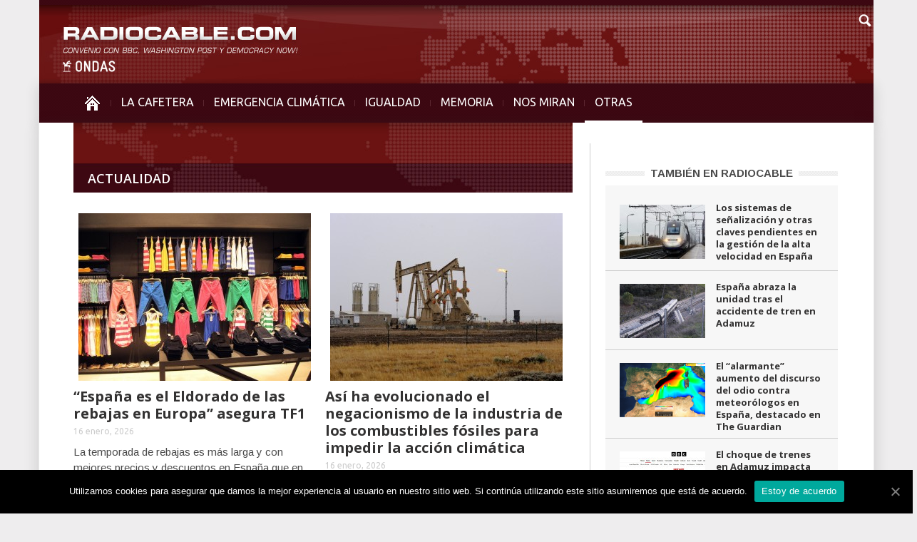

--- FILE ---
content_type: text/html; charset=UTF-8
request_url: https://www.radiocable.com/secciones/actualidad/page/2
body_size: 9072
content:
<!DOCTYPE html>
<!--[if lt IE 7]> <html class="no-js ie6 oldie" lang="en"> <![endif]-->
<!--[if IE 7]>    <html class="no-js ie7 oldie" lang="en"> <![endif]-->
<!--[if IE 8]>    <html class="no-js ie8 oldie" lang="en"> <![endif]-->
<!--[if IE 9]>    <html class="no-js ie9 oldie" lang="en"> <![endif]-->
<!--[if gt IE 8]><!--> <html class="no-js" lang="es-ES"> <!--<![endif]-->
<head>
    <title>Actualidad | Radiocable.com - Part 2</title>
    <meta charset="UTF-8" />
    <meta http-equiv="Content-Type" content="text/html; charset=UTF-8">
    <meta name="viewport" content="width=device-width, initial-scale=1.0">
    <link rel="pingback" href="https://www.radiocable.com/xmlrpc.php" />


    
<!-- All in One SEO Pack 2.4.4.1 by Michael Torbert of Semper Fi Web Design[389,434] -->
<meta name="robots" content="noindex,follow" />
<link rel='prev' href='https://www.radiocable.com/secciones/actualidad/' />
<link rel='next' href='https://www.radiocable.com/secciones/actualidad/page/3' />

<!-- /all in one seo pack -->
<link rel="alternate" type="application/rss+xml" title="Radiocable.com &raquo; Feed" href="https://www.radiocable.com/feed" />
<link rel="alternate" type="application/rss+xml" title="Radiocable.com &raquo; RSS de los comentarios" href="https://www.radiocable.com/comments/feed" />
<link rel="alternate" type="application/rss+xml" title="Radiocable.com &raquo; Actualidad RSS de la categoría" href="https://www.radiocable.com/secciones/actualidad/feed" />
<link rel='stylesheet' id='google-font-rest-css'  href='https://fonts.googleapis.com/css?family=Open+Sans%3A300%2C400%2C600%2C700%7CArimo%3A400%2C700%2C400italic%2C700italic%7CUbuntu%3A300%2C400%2C500%2C700%2C300italic%2C400italic%2C500italic%2C700italic%7COswald%3A400%2C300%2C700&#038;ver=4.1.41' type='text/css' media='all' />
<link rel='stylesheet' id='js_composer_front-css'  href='https://www.radiocable.com/wp-content/themes/Radiocable-1-9/wpbakery/js_composer/assets/css/js_composer_front.css?ver=3.6.8' type='text/css' media='screen' />
<link rel='stylesheet' id='td-bootstrap-css'  href='https://www.radiocable.com/wp-content/themes/Radiocable-1-9/external/td-bootstrap.css?ver=1.9' type='text/css' media='all' />
<link rel='stylesheet' id='td-theme-css'  href='https://www.radiocable.com/wp-content/themes/Radiocable-1-9/style.css?ver=1.9' type='text/css' media='all' />
<link rel='stylesheet' id='cookie-notice-front-css'  href='https://www.radiocable.com/wp-content/plugins/cookie-notice/css/front.min.css?ver=4.1.41' type='text/css' media='all' />
<link rel='stylesheet' id='ditty-news-ticker-font-css'  href='https://www.radiocable.com/wp-content/plugins/ditty-news-ticker/assets/fontastic/styles.css?ver=2.0.14' type='text/css' media='all' />
<link rel='stylesheet' id='ditty-news-ticker-css'  href='https://www.radiocable.com/wp-content/plugins/ditty-news-ticker/assets/css/style.css?ver=2.0.14' type='text/css' media='all' />
<link rel='stylesheet' id='super-rss-reader-css-css'  href='https://www.radiocable.com/wp-content/plugins/super-rss-reader-iberia/public/srr-css.css?ver=4.1.41' type='text/css' media='all' />
<link rel='stylesheet' id='tab-shortcode-css'  href='https://www.radiocable.com/wp-content/plugins/tabs-shortcode/tab.min.css?ver=4.1.41' type='text/css' media='all' />
<link rel='stylesheet' id='podpress_frontend_styles-css'  href='https://www.radiocable.com/wp-content/plugins/podpress/style/podpress.css?ver=4.1.41' type='text/css' media='all' />
<script type="text/javascript">
//<![CDATA[
var podpressL10 = {
	openblogagain : 'back to:',
	theblog : 'the blog',
	close : 'close',
	playbutton : 'Play &gt;'
}
//]]>
</script>
<script type="text/javascript" src="https://www.radiocable.com/wp-content/plugins/podpress/players/1pixelout/1pixelout_audio-player.js"></script>
<script type="text/javascript">//<![CDATA[
	var podPressPlayerFile = "1pixelout_player.swf";
	var podPressPopupPlayerOpt = new Object();
	podPressPopupPlayerOpt["lefticon"] = "666666";
	podPressPopupPlayerOpt["leftbg"] = "EEEEEE";
	podPressPopupPlayerOpt["volslider"] = "666666";
	podPressPopupPlayerOpt["voltrack"] = "FFFFFF";
	podPressPopupPlayerOpt["text"] = "666666";
	podPressPopupPlayerOpt["tracker"] = "DDDDDD";
	podPressPopupPlayerOpt["slider"] = "666666";
	podPressPopupPlayerOpt["loader"] = "9FFFB8";
	podPressPopupPlayerOpt["track"] = "FFFFFF";
	podPressPopupPlayerOpt["border"] = "666666";
	podPressPopupPlayerOpt["bg"] = "F8F8F8";
	podPressPopupPlayerOpt["skip"] = "666666";
	podPressPopupPlayerOpt["righticon"] = "666666";
	podPressPopupPlayerOpt["righticonhover"] = "FFFFFF";
	podPressPopupPlayerOpt["rightbg"] = "CCCCCC";
	podPressPopupPlayerOpt["rightbghover"] = "999999";
	podPressPopupPlayerOpt["initialvolume"] = "70";
	podPressPopupPlayerOpt["buffer"] = "5";
	podPressPopupPlayerOpt["checkpolicy"] = "no";
	podPressPopupPlayerOpt["remaining"] = "no";
	podPressPopupPlayerOpt["animation"] = "yes";
	podpressAudioPlayer.setup("https://www.radiocable.com/wp-content/plugins/podpress/players/1pixelout/" + podPressPlayerFile, {lefticon:"666666", leftbg:"EEEEEE", volslider:"666666", voltrack:"FFFFFF", text:"666666", tracker:"DDDDDD", slider:"666666", loader:"9FFFB8", track:"FFFFFF", border:"666666", bg:"F8F8F8", skip:"666666", righticon:"666666", righticonhover:"FFFFFF", rightbg:"CCCCCC", rightbghover:"999999", initialvolume:"70", buffer:"5", checkpolicy:"no", remaining:"no", animation:"yes",  pagebg:"FFFFFF", transparentpagebg:"yes", encode: "no"} );
//]]></script>
<script type="text/javascript">//<![CDATA[
var podPressBlogURL = "https://www.radiocable.com/";
var podPressBackendURL = "https://www.radiocable.com/wp-content/plugins/podpress/";
var podPressDefaultPreviewImage = "https://www.radiocable.com/wp-content/plugins/podpress/images/vpreview_center.png";
var podPressMP3PlayerWrapper = false;
var podPress_cortado_signed = false;
var podPressOverwriteTitleandArtist = false;
var podPressHTML5 = false;
var podPressHTML5_showplayersdirectly = false;
var podPressText_PlayNow = "Play Now";
var podPressText_HidePlayer = "Hide Player";
//]]></script>
<script type='text/javascript' src='https://www.radiocable.com/wp-includes/js/jquery/jquery.js?ver=1.11.1'></script>
<script type='text/javascript' src='https://www.radiocable.com/wp-includes/js/jquery/jquery-migrate.min.js?ver=1.2.1'></script>
<script type='text/javascript' src='https://www.radiocable.com/wp-content/themes/Radiocable-1-9/js/site.js?ver=1'></script>
<script type='text/javascript' src='https://www.radiocable.com/wp-content/themes/Radiocable-1-9/js/external.js?ver=1'></script>
<script type='text/javascript'>
/* <![CDATA[ */
var cnArgs = {"ajaxUrl":"https:\/\/www.radiocable.com\/wp-admin\/admin-ajax.php","nonce":"0c227428ea","hideEffect":"fade","position":"bottom","onScroll":"0","onScrollOffset":"100","onClick":"0","cookieName":"cookie_notice_accepted","cookieTime":"2592000","cookieTimeRejected":"2592000","cookiePath":"\/","cookieDomain":"","redirection":"0","cache":"0","refuse":"0","revokeCookies":"0","revokeCookiesOpt":"automatic","secure":"1","coronabarActive":"0"};
/* ]]> */
</script>
<script type='text/javascript' src='https://www.radiocable.com/wp-content/plugins/cookie-notice/js/front.min.js?ver=1.3.2'></script>
<script type='text/javascript' src='https://www.radiocable.com/wp-content/plugins/super-rss-reader-iberia/public/srr-js.js?ver=4.1.41'></script>
<script type='text/javascript' src='https://www.radiocable.com/wp-content/plugins/super-rss-reader/public/js/jquery.easy-ticker.min.js?ver=2.5'></script>
<script type='text/javascript' src='https://www.radiocable.com/wp-content/plugins/podpress/js/podpress.js?ver=4.1.41'></script>
<link rel="EditURI" type="application/rsd+xml" title="RSD" href="https://www.radiocable.com/xmlrpc.php?rsd" />
<link rel="wlwmanifest" type="application/wlwmanifest+xml" href="https://www.radiocable.com/wp-includes/wlwmanifest.xml" /> 
<meta name="generator" content="WordPress 4.1.41" />
<style></style><script>var td_ajax_url="https://www.radiocable.com/wp-admin/admin-ajax.php";</script>
<!-- Style rendered by theme -->

<style>
    .td-custom-background {
        background-color: #eeedee;
    }

    
	.td-header-line, .td-menu-wrap, .td-triangle-left-wrap, .td-triangle-right-wrap, .td-rating-bar-wrap div, .sf-menu ul a:hover, .sf-menu ul .sfHover > a, .sf-menu ul .current-menu-ancestor > a, .sf-menu ul .current-menu-item > a, .td-footer-line, .ui-tabs-nav .ui-tabs-active a, .td-menu-style-2-line, .td-menu-style-2 {
		background-color: #3d0812;
    }
	
	.td-footer-line {
		border-color: #3d0812;
    }
	
	body .ui-tabs-nav .ui-tabs-active a {
	    background-color: #3d0812 !important;
    }




    
	.td-menu-wrap, .td-triangle-left-wrap, .td-triangle-right-wrap,  .td-menu-style-2-line {
        border-bottom: 3px solid #3d0812;
    }



    
	.sf-menu > li:before {
        background-color: #5b2630;
    }

    
    .td-triangle-left {
      border-color: transparent #150000 transparent transparent;
    }

    .td-triangle-right {
        border-color: #150000 transparent transparent transparent;
    }
	
	
	a {
		color: #3d0812;
    }
    .cur-sub-cat {
      color:#3d0812 !important;
    }

	
	
	a:hover {
		color: #7f1515;
    }
</style>


<!-- Vipers Video Quicktags v6.6.0 | https://www.viper007bond.com/wordpress-plugins/vipers-video-quicktags/ -->
<style type="text/css">
.vvqbox { display: block; max-width: 100%; visibility: visible !important; margin: 10px auto; } .vvqbox img { max-width: 100%; height: 100%; } .vvqbox object { max-width: 100%; } 
</style>
<script type="text/javascript">
// <![CDATA[
	var vvqflashvars = {};
	var vvqparams = { wmode: "opaque", allowfullscreen: "true", allowscriptaccess: "always" };
	var vvqattributes = {};
	var vvqexpressinstall = "https://www.radiocable.com/wp-content/plugins/vipers-video-quicktags/resources/expressinstall.swf";
// ]]>
</script>
<style type="text/css" id="custom-background-css">
body.custom-background { background-color: #eeedee; }
</style>

</head>

<body class="archive paged category category-actualidad category-5 paged-2 category-paged-2 cookies-not-set td-custom-background wpb-js-composer js-comp-ver-3.6.8 vc_responsive">

        <!-- top line -->
        <div class="container td-header-line">
            <div class="row">
                <div class="span12"></div>
            </div>
        </div>
    
<!-- logo and ad -->
<div class="container header-wrap td-header-wrap-4">
    <div class="row">
        <div class="span12">
            <div class="textwidget widget-text"><a href="https://www.radiocable.com/"><div class="logo"></div></a></div>        </div>
    </div>
</div><!-- menu -->
<div class="td-menu-placeholder">
    <div class="container td-menu-wrap">
        <div class="td-triangle-left-wrap">
            <div class="td-triangle-left"></div>
        </div>

        <div class="td-triangle-right-wrap">
            <div class="td-triangle-right"></div>
        </div>
        <div class="row-fluid">
            <div class="span11" id="td-top-menu">
                <div class="menu-menucabecera-secciones-container"><ul id="menu-menucabecera-secciones" class="sf-menu"><li id="menu-item-11252" class="menu-item menu-item-type-custom menu-item-object-custom menu-item-home menu-item-first menu-item-11252"><a href="https://www.radiocable.com/"><span class="menu_icon td-sp td-sp-ico-home"></span><span class="menu_hidden">INICIO</span></a></li>
<li id="menu-item-14310" class="menu-item menu-item-type-taxonomy menu-item-object-category menu-item-14310"><a href="https://www.radiocable.com/secciones/lacafetera">LA CAFETERA</a></li>
<li id="menu-item-54194" class="menu-item menu-item-type-taxonomy menu-item-object-category menu-item-54194"><a href="https://www.radiocable.com/secciones/ecologia">EMERGENCIA CLIMÁTICA</a></li>
<li id="menu-item-54195" class="menu-item menu-item-type-taxonomy menu-item-object-category menu-item-54195"><a href="https://www.radiocable.com/secciones/igualdad">IGUALDAD</a></li>
<li id="menu-item-51488" class="menu-item menu-item-type-taxonomy menu-item-object-category menu-item-51488"><a href="https://www.radiocable.com/secciones/memoria">MEMORIA</a></li>
<li id="menu-item-11256" class="menu-item menu-item-type-taxonomy menu-item-object-category menu-item-11256"><a href="https://www.radiocable.com/secciones/global">NOS MIRAN</a></li>
<li id="menu-item-11258" class="menu-item menu-item-type-custom menu-item-object-custom current-menu-ancestor current-menu-parent menu-item-has-children menu-item-11258"><a href="#">OTRAS<div class="sub_menu_arrow"></div></a>
<ul class="sub-menu">
	<li id="menu-item-11264" class="menu-item menu-item-type-taxonomy menu-item-object-category menu-item-11264"><a href="https://www.radiocable.com/secciones/solidaridad">SOLIDARIDAD</a></li>
	<li id="menu-item-11255" class="menu-item menu-item-type-taxonomy menu-item-object-category menu-item-11255"><a href="https://www.radiocable.com/secciones/corresponsales">CORRESPONSALES</a></li>
	<li id="menu-item-51487" class="menu-item menu-item-type-taxonomy menu-item-object-category menu-item-51487"><a href="https://www.radiocable.com/secciones/ciencia">CIENCIA</a></li>
	<li id="menu-item-54197" class="menu-item menu-item-type-taxonomy menu-item-object-category current-menu-item menu-item-54197"><a href="https://www.radiocable.com/secciones/actualidad">ACTUALIDAD</a></li>
	<li id="menu-item-11259" class="menu-item menu-item-type-taxonomy menu-item-object-category menu-item-11259"><a href="https://www.radiocable.com/secciones/focus-group">FOCUS GROUP</a></li>
	<li id="menu-item-11260" class="menu-item menu-item-type-taxonomy menu-item-object-category menu-item-11260"><a href="https://www.radiocable.com/secciones/tecnologia">TECNOLOGIA</a></li>
	<li id="menu-item-51490" class="menu-item menu-item-type-taxonomy menu-item-object-category menu-item-51490"><a href="https://www.radiocable.com/secciones/periodismo">PERIODISMO</a></li>
	<li id="menu-item-11254" class="menu-item menu-item-type-taxonomy menu-item-object-category menu-item-11254"><a href="https://www.radiocable.com/secciones/blog">BLOG</a></li>
</ul>
</li>
</ul></div>            </div>
            <div class="span1" id="td-top-search">
                <!-- Search -->
                <div class="header-search-wrap">
                    <div class="dropdown header-search">
                        <a id="search-button" href="#" role="button" class="dropdown-toggle needsclick" data-toggle="dropdown"><span class="td-sp td-sp-ico-search"></span></a>
                        <div class="dropdown-menu" aria-labelledby="search-button">
                            <form role="search" method="get" id="searchform" action="https://www.radiocable.com/">
                                <input name="s" class="span2" id="td-header-search" size="16" type="text" placeholder="Buscar..."/>
                            </form>
                        </div>
                    </div>
                </div>
            </div>
        </div> <!-- /.row-fluid -->
    </div> <!-- /.td-menu-wrap -->
</div> <!-- /.td-menu-placeholder -->
<div class="container tick">
<div id="mtphr-dnt-22741" class="mtphr-dnt mtphr-dnt-22741 mtphr-dnt-default mtphr-dnt-scroll mtphr-dnt-scroll-left"><div class="mtphr-dnt-wrapper mtphr-dnt-clearfix"><div class="mtphr-dnt-tick-container"><div class="mtphr-dnt-tick-contents"></div></div></div></div></div>





        <div class="container td-page-wrap">
            <div class="row">
                <div class="span12">
                    <div class="td-grid-wrap">
                        <div class="container-fluid">
                            <div class="row-fluid ">
        				<div class="span8 column_container">
                <div class="cab-category"><div class="td_block_wrap td_text_with_title td_text_title_style2 category-title2"><div class="text_title_style2"><h1>Actualidad</h1></div></div></div>

	<div class="wpb_row row-fluid">

	<div class="span6">
<div class="td_mod2 td_mod_wrap" itemscope itemtype="http://schema.org/Article"><div class="thumb-wrap"><a  href="https://www.radiocable.com/tf1esp-eldorado-rebajas-europa312.html" rel="bookmark" title="“España es el Eldorado de las rebajas en Europa” asegura TF1"><img width="326" height="235" itemprop="image" class="entry-thumb" src="https://www.radiocable.com/imagenes/ROPA-ZARA-326x235.jpg" alt="colores inditex" title="“España es el Eldorado de las rebajas en Europa” asegura TF1"/></a></div><div class="meta-info"><div class="entry-category"></div></div><h3 itemprop="name" class="entry-title"><a itemprop="url" href="https://www.radiocable.com/tf1esp-eldorado-rebajas-europa312.html" rel="bookmark" title="“España es el Eldorado de las rebajas en Europa” asegura TF1">“España es el Eldorado de las rebajas en Europa” asegura TF1</a></h3><div class="entry-author-date author"><time  itemprop="dateCreated" class="entry-date updated" datetime="2026-01-16T11:09:56+00:00" >16 enero, 2026</time></div><meta itemprop="interactionCount" content="UserComments:0"/><meta itemprop="dateCreated" content="16 enero, 2026"/>La temporada de rebajas es más larga y con mejores precios y descuentos en España que en Francia y hay incluso agencias turísticas que...</div>
	</div> <!-- ./span6 -->

	<div class="span6">
<div class="td_mod2 td_mod_wrap" itemscope itemtype="http://schema.org/Article"><div class="thumb-wrap"><a  href="https://www.radiocable.com/asi-ha-evolucionado-el-negacionismo-de-la-industria-de-los-combustibles-fosiles-para-impedir-la-accion-climatica.html" rel="bookmark" title="Así ha evolucionado el negacionismo de la industria de los combustibles fósiles para impedir la acción climática"><img width="326" height="235" itemprop="image" class="entry-thumb" src="https://www.radiocable.com/imagenes/pozo-petroleo1-326x235.jpg" alt="" title="Así ha evolucionado el negacionismo de la industria de los combustibles fósiles para impedir la acción climática"/></a></div><div class="meta-info"><div class="entry-category"></div></div><h3 itemprop="name" class="entry-title"><a itemprop="url" href="https://www.radiocable.com/asi-ha-evolucionado-el-negacionismo-de-la-industria-de-los-combustibles-fosiles-para-impedir-la-accion-climatica.html" rel="bookmark" title="Así ha evolucionado el negacionismo de la industria de los combustibles fósiles para impedir la acción climática">Así ha evolucionado el negacionismo de la industria de los combustibles fósiles para impedir la acción climática</a></h3><div class="entry-author-date author"><time  itemprop="dateCreated" class="entry-date updated" datetime="2026-01-16T10:05:56+00:00" >16 enero, 2026</time></div><meta itemprop="interactionCount" content="UserComments:0"/><meta itemprop="dateCreated" content="16 enero, 2026"/>Desde hace más de medio siglo, la industria ya contaba con evidencias científicas de que el modelo energético basado en los combustibles fósiles causaba...</div>
	</div> <!-- ./span6 --></div>

	<div class="wpb_row row-fluid">

	<div class="span6">
<div class="td_mod2 td_mod_wrap" itemscope itemtype="http://schema.org/Article"><div class="thumb-wrap"><a  href="https://www.radiocable.com/europa-se-prepara-para-librar-un-pulso-con-trump-en-groenlandia.html" rel="bookmark" title="Europa se prepara para librar un pulso con Trump en Groenlandia"><img width="326" height="235" itemprop="image" class="entry-thumb" src="https://www.radiocable.com/imagenes/donald-trump-despacho-oval-326x235.jpg" alt="" title="Europa se prepara para librar un pulso con Trump en Groenlandia"/></a></div><div class="meta-info"><div class="entry-category"></div></div><h3 itemprop="name" class="entry-title"><a itemprop="url" href="https://www.radiocable.com/europa-se-prepara-para-librar-un-pulso-con-trump-en-groenlandia.html" rel="bookmark" title="Europa se prepara para librar un pulso con Trump en Groenlandia">Europa se prepara para librar un pulso con Trump en Groenlandia</a></h3><div class="entry-author-date author"><time  itemprop="dateCreated" class="entry-date updated" datetime="2026-01-16T09:44:46+00:00" >16 enero, 2026</time></div><meta itemprop="interactionCount" content="UserComments:0"/><meta itemprop="dateCreated" content="16 enero, 2026"/>Donald Trump ha vuelto a poner precio al mapa geopolítico global. Su interés por controlar Groenlandia...</div>
	</div> <!-- ./span6 -->

	<div class="span6">
<div class="td_mod2 td_mod_wrap" itemscope itemtype="http://schema.org/Article"><div class="thumb-wrap"><a  href="https://www.radiocable.com/yolanda-diaz-en-la-cafetera-el-smi-se-aprobara-de-inmediato.html" rel="bookmark" title="¿Reconciliación? El último movimiento de Yolanda Díaz para salvar a la izquierda"><img width="326" height="235" itemprop="image" class="entry-thumb" src="https://www.radiocable.com/imagenes/IMG-20260115-WA0002-326x235.jpg" alt="" title="¿Reconciliación? El último movimiento de Yolanda Díaz para salvar a la izquierda"/></a></div><div class="meta-info"><div class="entry-category"></div></div><h3 itemprop="name" class="entry-title"><a itemprop="url" href="https://www.radiocable.com/yolanda-diaz-en-la-cafetera-el-smi-se-aprobara-de-inmediato.html" rel="bookmark" title="¿Reconciliación? El último movimiento de Yolanda Díaz para salvar a la izquierda">¿Reconciliación? El último movimiento de Yolanda Díaz para salvar a la izquierda</a></h3><div class="entry-author-date author"><time  itemprop="dateCreated" class="entry-date updated" datetime="2026-01-15T11:02:06+00:00" >15 enero, 2026</time></div><meta itemprop="interactionCount" content="UserComments:0"/><meta itemprop="dateCreated" content="15 enero, 2026"/>La vicepresidenta segunda del Gobierno y ministra de Trabajo ha sido entrevistada en el programa La...</div>
	</div> <!-- ./span6 --></div>

	<div class="wpb_row row-fluid">

	<div class="span6">
<div class="td_mod2 td_mod_wrap" itemscope itemtype="http://schema.org/Article"><div class="thumb-wrap"><a  href="https://www.radiocable.com/cultivo-opio-afganistan-desploma-reconfigurando-narcotrafico-global4238.html" rel="bookmark" title="El cultivo de opio en Afganistán se desploma, reconfigurando el narcotráfico global"><img width="326" height="235" itemprop="image" class="entry-thumb" src="https://www.radiocable.com/imagenes/narcotrafico-326x235.jpg" alt="" title="El cultivo de opio en Afganistán se desploma, reconfigurando el narcotráfico global"/></a></div><div class="meta-info"><div class="entry-category"></div></div><h3 itemprop="name" class="entry-title"><a itemprop="url" href="https://www.radiocable.com/cultivo-opio-afganistan-desploma-reconfigurando-narcotrafico-global4238.html" rel="bookmark" title="El cultivo de opio en Afganistán se desploma, reconfigurando el narcotráfico global">El cultivo de opio en Afganistán se desploma, reconfigurando el narcotráfico global</a></h3><div class="entry-author-date author"><time  itemprop="dateCreated" class="entry-date updated" datetime="2026-01-15T09:54:40+00:00" >15 enero, 2026</time></div><meta itemprop="interactionCount" content="UserComments:0"/><meta itemprop="dateCreated" content="15 enero, 2026"/>El año pasado el cultivo de adormidera cayó un 20% y la producción de opio un 32%, consolidando la tendencia desde 2022, según los...</div>
	</div> <!-- ./span6 -->

	<div class="span6">
<div class="td_mod2 td_mod_wrap" itemscope itemtype="http://schema.org/Article"><div class="thumb-wrap"><a  href="https://www.radiocable.com/nm-acusacion-agresion-sexual-julio-iglesias691.html" rel="bookmark" title="La prensa global se hace eco en masa de la acusación de agresión sexual contra Julio Iglesias"><img width="326" height="235" itemprop="image" class="entry-thumb" src="https://www.radiocable.com/imagenes/bbc-agresion-sexual-julio-iglesias-326x235.jpg" alt="" title="La prensa global se hace eco en masa de la acusación de agresión sexual contra Julio Iglesias"/></a></div><div class="meta-info"><div class="entry-category"></div></div><h3 itemprop="name" class="entry-title"><a itemprop="url" href="https://www.radiocable.com/nm-acusacion-agresion-sexual-julio-iglesias691.html" rel="bookmark" title="La prensa global se hace eco en masa de la acusación de agresión sexual contra Julio Iglesias">La prensa global se hace eco en masa de la acusación de agresión sexual contra Julio Iglesias</a></h3><div class="entry-author-date author"><time  itemprop="dateCreated" class="entry-date updated" datetime="2026-01-14T17:58:33+00:00" >14 enero, 2026</time></div><meta itemprop="interactionCount" content="UserComments:0"/><meta itemprop="dateCreated" content="14 enero, 2026"/>Los testimonios de ex trabajadoras del cantante español denunciando violaciones, tocamientos y trato denigrante publicados por ElDiariop.es han tenido un enorme impacto también fuera...</div>
	</div> <!-- ./span6 --></div>

	<div class="wpb_row row-fluid">

	<div class="span6">
<div class="td_mod2 td_mod_wrap" itemscope itemtype="http://schema.org/Article"><div class="thumb-wrap"><a  href="https://www.radiocable.com/el-objetivo-trump-en-iran-y-las-denuncias-a-julio-iglesias.html" rel="bookmark" title="El objetivo Trump en Irán y las denuncias a Julio Iglesias"><img width="326" height="235" itemprop="image" class="entry-thumb" src="https://www.radiocable.com/imagenes/iran-protestas-denuncias-julio-iglesias-326x235.jpg" alt="" title="El objetivo Trump en Irán y las denuncias a Julio Iglesias"/></a></div><div class="meta-info"><div class="entry-category"></div></div><h3 itemprop="name" class="entry-title"><a itemprop="url" href="https://www.radiocable.com/el-objetivo-trump-en-iran-y-las-denuncias-a-julio-iglesias.html" rel="bookmark" title="El objetivo Trump en Irán y las denuncias a Julio Iglesias">El objetivo Trump en Irán y las denuncias a Julio Iglesias</a></h3><div class="entry-author-date author"><time  itemprop="dateCreated" class="entry-date updated" datetime="2026-01-14T13:09:23+00:00" >14 enero, 2026</time></div><meta itemprop="interactionCount" content="UserComments:0"/><meta itemprop="dateCreated" content="14 enero, 2026"/>La crisis por las protestas sociales, la represión violenta del régimen y los intentos de interferencia...</div>
	</div> <!-- ./span6 -->

	<div class="span6">
<div class="td_mod2 td_mod_wrap" itemscope itemtype="http://schema.org/Article"><div class="thumb-wrap"><a  href="https://www.radiocable.com/brasil-convierte-en-patrimonio-un-historico-centro-de-torturas-de-la-dictadura.html" rel="bookmark" title="Brasil convierte en patrimonio un histórico centro de torturas de la dictadura"><img width="326" height="235" itemprop="image" class="entry-thumb" src="https://www.radiocable.com/imagenes/tortura-manos-atadas-326x235.jpg" alt="" title="Brasil convierte en patrimonio un histórico centro de torturas de la dictadura"/></a></div><div class="meta-info"><div class="entry-category"></div></div><h3 itemprop="name" class="entry-title"><a itemprop="url" href="https://www.radiocable.com/brasil-convierte-en-patrimonio-un-historico-centro-de-torturas-de-la-dictadura.html" rel="bookmark" title="Brasil convierte en patrimonio un histórico centro de torturas de la dictadura">Brasil convierte en patrimonio un histórico centro de torturas de la dictadura</a></h3><div class="entry-author-date author"><time  itemprop="dateCreated" class="entry-date updated" datetime="2026-01-14T10:25:33+00:00" >14 enero, 2026</time></div><meta itemprop="interactionCount" content="UserComments:0"/><meta itemprop="dateCreated" content="14 enero, 2026"/>El edificio en el que operó el DOPS, el organismo de represión de la dictadura brasileña en los años 70 del siglo XX y conocido por...</div>
	</div> <!-- ./span6 --></div>

	<div class="wpb_row row-fluid">

	<div class="span6">
<div class="td_mod2 td_mod_wrap" itemscope itemtype="http://schema.org/Article"><div class="thumb-wrap"><a  href="https://www.radiocable.com/nouvel-obs-subraya-que-esp-economia-faro-europa951.html" rel="bookmark" title="Le Nouvel Obs subraya que España se ha convertido en “la economía faro de Europa”"><img width="326" height="235" itemprop="image" class="entry-thumb" src="https://www.radiocable.com/imagenes/bandera-esp-cibeles-326x235.jpg" alt="" title="Le Nouvel Obs subraya que España se ha convertido en “la economía faro de Europa”"/></a></div><div class="meta-info"><div class="entry-category"></div></div><h3 itemprop="name" class="entry-title"><a itemprop="url" href="https://www.radiocable.com/nouvel-obs-subraya-que-esp-economia-faro-europa951.html" rel="bookmark" title="Le Nouvel Obs subraya que España se ha convertido en “la economía faro de Europa”">Le Nouvel Obs subraya que España se ha convertido en “la economía faro de Europa”</a></h3><div class="entry-author-date author"><time  itemprop="dateCreated" class="entry-date updated" datetime="2026-01-13T14:55:09+00:00" >13 enero, 2026</time></div><meta itemprop="interactionCount" content="UserComments:0"/><meta itemprop="dateCreated" content="13 enero, 2026"/>El antiguo &quot;mal alumno&quot; europeo muestra hoy una salud económica &quot;insolente&quot;, con enriquecimiento, paro en descenso y cuentas públicas en regla. Es lo que...</div>
	</div> <!-- ./span6 -->

	<div class="span6">
<div class="td_mod2 td_mod_wrap" itemscope itemtype="http://schema.org/Article"><div class="thumb-wrap"><a  href="https://www.radiocable.com/otro-atraco-del-alquiler-tu-dinero-ira-al-bolsillo-del-casero.html" rel="bookmark" title="OTRO ATRACO DEL ALQUILER: Tu dinero irá al bolsillo del casero"><img width="326" height="235" itemprop="image" class="entry-thumb" src="https://www.radiocable.com/imagenes/caserazo-alquiler-incentivo-gob-326x235.jpg" alt="" title="OTRO ATRACO DEL ALQUILER: Tu dinero irá al bolsillo del casero"/></a></div><div class="meta-info"><div class="entry-category"></div></div><h3 itemprop="name" class="entry-title"><a itemprop="url" href="https://www.radiocable.com/otro-atraco-del-alquiler-tu-dinero-ira-al-bolsillo-del-casero.html" rel="bookmark" title="OTRO ATRACO DEL ALQUILER: Tu dinero irá al bolsillo del casero">OTRO ATRACO DEL ALQUILER: Tu dinero irá al bolsillo del casero</a></h3><div class="entry-author-date author"><time  itemprop="dateCreated" class="entry-date updated" datetime="2026-01-13T11:42:37+00:00" >13 enero, 2026</time></div><meta itemprop="interactionCount" content="UserComments:0"/><meta itemprop="dateCreated" content="13 enero, 2026"/>Por qué el alquiler en España no deja de subir, quién gana con esta situación y...</div>
	</div> <!-- ./span6 --></div><div class="page-nav"><a href="https://www.radiocable.com/secciones/actualidad/" ><img width="5" class="td_retina left-arrow" src="https://www.radiocable.com/wp-content/themes/Radiocable-1-9/images/icons/similar-left.png" alt=""/> Prev</a><a href="https://www.radiocable.com/secciones/actualidad/" class="page" title="1">1</a><span class="current">2</span><a href="https://www.radiocable.com/secciones/actualidad/page/3" class="page" title="3">3</a><a href="https://www.radiocable.com/secciones/actualidad/page/10" class="page" title="10">10</a><a href="https://www.radiocable.com/secciones/actualidad/page/20" class="page" title="20">20</a><a href="https://www.radiocable.com/secciones/actualidad/page/30" class="page" title="30">30</a><span class="extend">...</span><a href="https://www.radiocable.com/secciones/actualidad/page/1541" class="last" title="1.541">1.541</a><a href="https://www.radiocable.com/secciones/actualidad/page/3" >Siguiente <img width="5" class="td_retina right-arrow" src="https://www.radiocable.com/wp-content/themes/Radiocable-1-9/images/icons/similar-right.png" alt=""/></a><span class="pages">P&aacute;gina 2 de 1.541</span></div>            </div>
			<div class="span4 linea-izq column_container">
                <aside class="widget widget_text enhanced-text-widget"><div class="textwidget widget-text"></div></aside><script>var block_697007b470da5 = new td_block();
block_697007b470da5.id = "697007b470da5";
block_697007b470da5.atts = '{"category_id":"5","category_ids":"5","tag_slug":"","limit":"5","sort":"","custom_title":"TAMBI\u00c9N EN RADIOCABLE","custom_url":"","hide_title":"","show_child_cat":"","sub_cat_ajax":"","ajax_pagination":"","widget_logic":"!is_category('lacafetera')"}';
block_697007b470da5.td_cur_cat = "5";
block_697007b470da5.td_column_number = "1";
block_697007b470da5.block_type = "5";
block_697007b470da5.post_count = "5";
block_697007b470da5.found_posts = "15406";
block_697007b470da5.max_num_pages = "3082";
td_blocks.push(block_697007b470da5);
</script><div class="td_block_wrap td_block5"><h4 class="block-title"><a href="https://www.radiocable.com/secciones/actualidad">TAMBIÉN EN RADIOCABLE</a></h4><div id=697007b470da5 class="td_block_inner"><div class="td_mod4 td_mod_wrap" itemscope itemtype="http://schema.org/Article"><div class="thumb-wrap"><a  href="https://www.radiocable.com/sistemas-senalizacion-claves-perndientes-gestion-trafico-alta-velocidad-esp591.html" rel="bookmark" title="Los sistemas de señalización y otras claves pendientes en la gestión de la alta velocidad en España"><img width="120" height="76" itemprop="image" class="entry-thumb" src="https://www.radiocable.com/imagenes/tren-alta-velocidad-via-120x76.jpg" alt="" title="Los sistemas de señalización y otras claves pendientes en la gestión de la alta velocidad en España"/></a></div><div class="item-details"><h3 itemprop="name" class="entry-title"><a itemprop="url" href="https://www.radiocable.com/sistemas-senalizacion-claves-perndientes-gestion-trafico-alta-velocidad-esp591.html" rel="bookmark" title="Los sistemas de señalización y otras claves pendientes en la gestión de la alta velocidad en España">Los sistemas de señalización y otras claves pendientes en la gestión de la alta velocidad en España</a></h3><div class="entry-author-date author"><time  itemprop="dateCreated" class="entry-date updated" datetime="2026-01-20T13:58:25+00:00" >20 enero, 2026</time></div><meta itemprop="interactionCount" content="UserComments:0"/><meta itemprop="dateCreated" content="20 enero, 2026"/><div class="entry-category"></div></div></div><div class="td_mod4 td_mod_wrap" itemscope itemtype="http://schema.org/Article"><div class="thumb-wrap"><a  href="https://www.radiocable.com/espana-abraza-la-unidad-tras-el-accidente-de-tren-en-adamuz.html" rel="bookmark" title="España abraza la unidad tras el accidente de tren en Adamuz"><img width="120" height="76" itemprop="image" class="entry-thumb" src="https://www.radiocable.com/imagenes/accidente-tren-adamuz-120x76.jpg" alt="" title="España abraza la unidad tras el accidente de tren en Adamuz"/></a></div><div class="item-details"><h3 itemprop="name" class="entry-title"><a itemprop="url" href="https://www.radiocable.com/espana-abraza-la-unidad-tras-el-accidente-de-tren-en-adamuz.html" rel="bookmark" title="España abraza la unidad tras el accidente de tren en Adamuz">España abraza la unidad tras el accidente de tren en Adamuz</a></h3><div class="entry-author-date author"><time  itemprop="dateCreated" class="entry-date updated" datetime="2026-01-20T11:55:50+00:00" >20 enero, 2026</time></div><meta itemprop="interactionCount" content="UserComments:0"/><meta itemprop="dateCreated" content="20 enero, 2026"/><div class="entry-category"></div></div></div><div class="td_mod4 td_mod_wrap" itemscope itemtype="http://schema.org/Article"><div class="thumb-wrap"><a  href="https://www.radiocable.com/guardian-alarmante-aumento-discurso-odio-meteorologos-esp471.html" rel="bookmark" title="El “alarmante” aumento del discurso del odio contra meteorólogos en España, destacado en The Guardian"><img width="120" height="76" itemprop="image" class="entry-thumb" src="https://www.radiocable.com/imagenes/temporal-gloria-120x76.png" alt="" title="El “alarmante” aumento del discurso del odio contra meteorólogos en España, destacado en The Guardian"/></a></div><div class="item-details"><h3 itemprop="name" class="entry-title"><a itemprop="url" href="https://www.radiocable.com/guardian-alarmante-aumento-discurso-odio-meteorologos-esp471.html" rel="bookmark" title="El “alarmante” aumento del discurso del odio contra meteorólogos en España, destacado en The Guardian">El “alarmante” aumento del discurso del odio contra meteorólogos en España, destacado en The Guardian</a></h3><div class="entry-author-date author"><time  itemprop="dateCreated" class="entry-date updated" datetime="2026-01-20T11:29:24+00:00" >20 enero, 2026</time></div><meta itemprop="interactionCount" content="UserComments:0"/><meta itemprop="dateCreated" content="20 enero, 2026"/><div class="entry-category"></div></div></div><div class="td_mod4 td_mod_wrap" itemscope itemtype="http://schema.org/Article"><div class="thumb-wrap"><a  href="https://www.radiocable.com/nm-accidente-ferroviario-adamuz-dos-claves438.html" rel="bookmark" title="El choque de trenes en Adamuz impacta con fuerza a los medios internacionales que señalan dos claves"><img width="120" height="76" itemprop="image" class="entry-thumb" src="https://www.radiocable.com/imagenes/accidente-tren-adamuz-bbc-120x76.jpg" alt="" title="El choque de trenes en Adamuz impacta con fuerza a los medios internacionales que señalan dos claves"/></a></div><div class="item-details"><h3 itemprop="name" class="entry-title"><a itemprop="url" href="https://www.radiocable.com/nm-accidente-ferroviario-adamuz-dos-claves438.html" rel="bookmark" title="El choque de trenes en Adamuz impacta con fuerza a los medios internacionales que señalan dos claves">El choque de trenes en Adamuz impacta con fuerza a los medios internacionales que señalan dos claves</a></h3><div class="entry-author-date author"><time  itemprop="dateCreated" class="entry-date updated" datetime="2026-01-19T16:29:11+00:00" >19 enero, 2026</time></div><meta itemprop="interactionCount" content="UserComments:0"/><meta itemprop="dateCreated" content="19 enero, 2026"/><div class="entry-category"></div></div></div><div class="td_mod4 td_mod_wrap" itemscope itemtype="http://schema.org/Article"><div class="thumb-wrap"><a  href="https://www.radiocable.com/esp-supero-6-300-trasplantes-organos-2025-lider-mundial.html" rel="bookmark" title="España superó los 6.300 trasplantes de órganos en 2025 y sigue como líder mundial"><img width="120" height="76" itemprop="image" class="entry-thumb" src="https://www.radiocable.com/imagenes/cirugia-quirofano-120x76.jpg" alt="" title="España superó los 6.300 trasplantes de órganos en 2025 y sigue como líder mundial"/></a></div><div class="item-details"><h3 itemprop="name" class="entry-title"><a itemprop="url" href="https://www.radiocable.com/esp-supero-6-300-trasplantes-organos-2025-lider-mundial.html" rel="bookmark" title="España superó los 6.300 trasplantes de órganos en 2025 y sigue como líder mundial">España superó los 6.300 trasplantes de órganos en 2025 y sigue como líder mundial</a></h3><div class="entry-author-date author"><time  itemprop="dateCreated" class="entry-date updated" datetime="2026-01-19T12:41:34+00:00" >19 enero, 2026</time></div><meta itemprop="interactionCount" content="UserComments:0"/><meta itemprop="dateCreated" content="19 enero, 2026"/><div class="entry-category"></div></div></div></div></div> <!-- ./block1 --><aside class="widget widget_text enhanced-text-widget"><div class="textwidget widget-text"> </div></aside>                            
                   
            </div>
        
                             </div>
                        </div>
                    </div>
                </div>
            </div>
        </div>
        <!-- footer line -->
<div class="container td-footer-line">
    <div class="row">
        <div class="span12"></div>
    </div>
</div>



                <div class="container td-footer-wrap">
                    <div class="row">
                        <div class="span12">
                            <div class="td-grid-wrap">
                                <div class="container-fluid">
                                    <div class="wpb_row row-fluid ">
                                        <div class="span4 wpb_column column_container">
                                            <aside class="widget widget_nav_menu"><div class="menu-footer-menu-secciones-container"><ul id="menu-footer-menu-secciones" class="menu"><li id="menu-item-11265" class="menu-item menu-item-type-custom menu-item-object-custom menu-item-home menu-item-first menu-item-11265"><a href="https://www.radiocable.com">PORTADA</a></li>
<li id="menu-item-11266" class="menu-item menu-item-type-taxonomy menu-item-object-category current-menu-item menu-item-11266"><a href="https://www.radiocable.com/secciones/actualidad">ACTUALIDAD</a></li>
<li id="menu-item-11269" class="menu-item menu-item-type-taxonomy menu-item-object-category menu-item-11269"><a href="https://www.radiocable.com/secciones/corresponsales">CORRESPONSALES</a></li>
<li id="menu-item-11268" class="menu-item menu-item-type-taxonomy menu-item-object-category menu-item-11268"><a href="https://www.radiocable.com/secciones/global">NOS MIRAN</a></li>
<li id="menu-item-11270" class="menu-item menu-item-type-taxonomy menu-item-object-category menu-item-11270"><a href="https://www.radiocable.com/secciones/periodismo">PERIODISMO</a></li>
<li id="menu-item-34139" class="menu-item menu-item-type-custom menu-item-object-custom menu-item-34139"><a href="https://www.radiocable.com/lacafetera">LA CAFETERA (SUSCRIPCIÓN)</a></li>
<li id="menu-item-34140" class="menu-item menu-item-type-custom menu-item-object-custom menu-item-34140"><a href="https://www.radiocable.com/suscribete-a-la-cafetera">HÁZTE SOCIO &#8211; SUSCRÍBETE</a></li>
</ul></div></aside><aside class="widget widget_text enhanced-text-widget"><div class="textwidget widget-text"><div style="margin-top:-30px;">
<div id="fb-root"></div>
<script async defer crossorigin="anonymous" src="https://connect.facebook.net/es_LA/sdk.js#xfbml=1&version=v10.0" nonce="r6XDdCi2"></script>

<div class="fb-like" data-href="https://facebook.com/radiocable" data-width="" data-layout="button_count" data-action="like" data-size="small" data-share="true"></div>
</div></div></aside>                                        </div>

                                        <div class="span4 wpb_column column_container">
                                            <aside class="widget widget_nav_menu"><div class="menu-footer-links-container"><ul id="menu-footer-links" class="menu"><li id="menu-item-90417" class="menu-item menu-item-type-custom menu-item-object-custom menu-item-first menu-item-90417"><a target="_blank" href="https://www.youtube.com/radiocable">YOUTUBE &#8211; NUESTROS VÍDEOS</a></li>
<li id="menu-item-90418" class="menu-item menu-item-type-custom menu-item-object-custom menu-item-90418"><a target="_blank" href="https://open.spotify.com/show/29GbLTwqBtRZHbWSYuHxdP">SPOTIFY &#8211; PODCAST LA CAFETERA</a></li>
<li id="menu-item-90419" class="menu-item menu-item-type-custom menu-item-object-custom menu-item-90419"><a target="_blank" href="https://www.twitch.tv/radiocable">EN TWITCH</a></li>
<li id="menu-item-90420" class="menu-item menu-item-type-custom menu-item-object-custom menu-item-90420"><a target="_blank" href="https://x.com/radiocable">EN TWITTER</a></li>
<li id="menu-item-90421" class="menu-item menu-item-type-custom menu-item-object-custom menu-item-90421"><a target="_blank" href="https://bsky.app/profile/radiocable.bsky.social">EN BLUESKY</a></li>
</ul></div></aside>                                        </div>
                                        <div class="span4 wpb_column column_container">
                                            <aside class="widget widget_nav_menu"><div class="menu-footer-siguenos-quienes-container"><ul id="menu-footer-siguenos-quienes" class="menu"><li id="menu-item-11273" class="menu-item menu-item-type-post_type menu-item-object-page menu-item-first menu-item-11273"><a href="https://www.radiocable.com/quienes-somos">QUIÉNES SOMOS</a></li>
<li id="menu-item-11276" class="menu-item menu-item-type-post_type menu-item-object-page menu-item-11276"><a href="https://www.radiocable.com/principios-editoriales">PRINCIPIOS EDITORIALES</a></li>
<li id="menu-item-11272" class="menu-item menu-item-type-custom menu-item-object-custom menu-item-11272"><a target="_blank" href="https://twitter.com/radiocablecom">SÍGUENOS EN TWITTER</a></li>
<li id="menu-item-11271" class="menu-item menu-item-type-custom menu-item-object-custom menu-item-11271"><a target="_blank" href="https://www.facebook.com/radiocable">SÍGUENOS EN FACEBOOK</a></li>
<li id="menu-item-11277" class="menu-item menu-item-type-post_type menu-item-object-page menu-item-11277"><a href="https://www.radiocable.com/normas">NORMAS PARA COMENTAR EN RADIOCABLE.COM</a></li>
<li id="menu-item-11278" class="menu-item menu-item-type-post_type menu-item-object-page menu-item-11278"><a href="https://www.radiocable.com/patrocinadores-anunciantes">PATROCINADORES / ANUNCIANTES</a></li>
</ul></div></aside>                                        </div>
                                    </div>
                                </div>
                            </div>
                        </div>
                    </div>
                </div>
            

<div class="container td-sub-footer-wrap">
    <div class="row">
        <div class="span12">
            <div class="td-grid-wrap">
                <div class="container-fluid">
                    <div class="row-fluid ">
                        <div class="span4 td-sub-footer-copy">
                            &copy; Radiocable en Internet S.L.                        </div>
                        <div class="span8 td-sub-footer-menu">

                            <div class="menu-footer-contrato-de-servicios-y-politica-container"><ul id="menu-footer-contrato-de-servicios-y-politica" class=""><li id="menu-item-11279" class="menu-item menu-item-type-post_type menu-item-object-page menu-item-first menu-item-11279"><a href="https://www.radiocable.com/contrato-de-servicios-y-politica-de-privacidad">CONTRATO DE SERVICIOS Y POLÍTICA DE PRIVACIDAD</a></li>
</ul></div>                        </div>
                    </div>
                </div>
            </div>
        </div>
    </div>
</div>
<script>
jQuery().ready(function() {
if (td_is_phone_screen === false && td_is_iPad === false) {jQuery('body').addClass('custom-background');
}});
var td_ajax_url="https://www.radiocable.com/wp-admin/admin-ajax.php";
var td_get_template_directory_uri="https://www.radiocable.com/wp-content/themes/Radiocable-1-9";
var tds_snap_menu="";
var tds_header_style="4";
</script>


    <!--
        Theme: Magazinly by tagDiv 2013
        Version: 1.9 (rara)
    -->

    <script type='text/javascript' src='https://www.radiocable.com/wp-includes/js/jquery/ui/core.min.js?ver=1.11.2'></script>
<script type='text/javascript' src='https://www.radiocable.com/wp-includes/js/jquery/ui/widget.min.js?ver=1.11.2'></script>
<script type='text/javascript' src='https://www.radiocable.com/wp-includes/js/jquery/ui/tabs.min.js?ver=1.11.2'></script>
<script type='text/javascript' src='https://www.radiocable.com/wp-content/themes/Radiocable-1-9/external/js_composer/js_composer_front.js?ver=1'></script>
<script type="text/javascript">
//<![CDATA[
var podpressL10 = {
	openblogagain : 'back to:',
	theblog : 'the blog',
	close : 'close',
	playbutton : 'Play &gt;'
}
//]]>
</script>
<script type="text/javascript" src="https://www.radiocable.com/wp-content/plugins/podpress/players/1pixelout/1pixelout_audio-player.js"></script>
<script type="text/javascript">//<![CDATA[
	var podPressPlayerFile = "1pixelout_player.swf";
	var podPressPopupPlayerOpt = new Object();
	podPressPopupPlayerOpt["lefticon"] = "666666";
	podPressPopupPlayerOpt["leftbg"] = "EEEEEE";
	podPressPopupPlayerOpt["volslider"] = "666666";
	podPressPopupPlayerOpt["voltrack"] = "FFFFFF";
	podPressPopupPlayerOpt["text"] = "666666";
	podPressPopupPlayerOpt["tracker"] = "DDDDDD";
	podPressPopupPlayerOpt["slider"] = "666666";
	podPressPopupPlayerOpt["loader"] = "9FFFB8";
	podPressPopupPlayerOpt["track"] = "FFFFFF";
	podPressPopupPlayerOpt["border"] = "666666";
	podPressPopupPlayerOpt["bg"] = "F8F8F8";
	podPressPopupPlayerOpt["skip"] = "666666";
	podPressPopupPlayerOpt["righticon"] = "666666";
	podPressPopupPlayerOpt["righticonhover"] = "FFFFFF";
	podPressPopupPlayerOpt["rightbg"] = "CCCCCC";
	podPressPopupPlayerOpt["rightbghover"] = "999999";
	podPressPopupPlayerOpt["initialvolume"] = "70";
	podPressPopupPlayerOpt["buffer"] = "5";
	podPressPopupPlayerOpt["checkpolicy"] = "no";
	podPressPopupPlayerOpt["remaining"] = "no";
	podPressPopupPlayerOpt["animation"] = "yes";
	podpressAudioPlayer.setup("https://www.radiocable.com/wp-content/plugins/podpress/players/1pixelout/" + podPressPlayerFile, {lefticon:"666666", leftbg:"EEEEEE", volslider:"666666", voltrack:"FFFFFF", text:"666666", tracker:"DDDDDD", slider:"666666", loader:"9FFFB8", track:"FFFFFF", border:"666666", bg:"F8F8F8", skip:"666666", righticon:"666666", righticonhover:"FFFFFF", rightbg:"CCCCCC", rightbghover:"999999", initialvolume:"70", buffer:"5", checkpolicy:"no", remaining:"no", animation:"yes",  pagebg:"FFFFFF", transparentpagebg:"yes", encode: "no"} );
//]]></script>
<script type="text/javascript">//<![CDATA[
var podPressBlogURL = "https://www.radiocable.com/";
var podPressBackendURL = "https://www.radiocable.com/wp-content/plugins/podpress/";
var podPressDefaultPreviewImage = "https://www.radiocable.com/wp-content/plugins/podpress/images/vpreview_center.png";
var podPressMP3PlayerWrapper = false;
var podPress_cortado_signed = false;
var podPressOverwriteTitleandArtist = false;
var podPressHTML5 = false;
var podPressHTML5_showplayersdirectly = false;
var podPressText_PlayNow = "Play Now";
var podPressText_HidePlayer = "Hide Player";
//]]></script>
<script type='text/javascript' src='https://www.radiocable.com/wp-content/plugins/ditty-news-ticker/assets/js/imagesloaded.pkgd.min.js?ver=2.0.14'></script>
<script type='text/javascript' src='https://www.radiocable.com/wp-content/plugins/ditty-news-ticker/assets/js/jquery.touchSwipe.min.js?ver=2.0.14'></script>
<script type='text/javascript' src='https://www.radiocable.com/wp-content/plugins/ditty-news-ticker/assets/js/jquery.easing.1.3.js?ver=2.0.14'></script>
<script type='text/javascript' src='https://www.radiocable.com/wp-content/plugins/ditty-news-ticker/assets/js/ditty-news-ticker.js?ver=2.0.14'></script>
		<script>
			jQuery( document ).ready( function($) {
							$( '#mtphr-dnt-22741' ).ditty_news_ticker({
					id : '22741',
					type : 'scroll',
					scroll_direction : 'left',
					scroll_speed : 10,
					scroll_pause : 1,
					scroll_spacing : 40,
					scroll_init : 0,
					rotate_type : 'fade',
					auto_rotate : 0,
					rotate_delay : 7,
					rotate_pause : 0,
					rotate_speed : 3,
					rotate_ease : 'linear',
					nav_reverse : 0,
					disable_touchswipe : 0,
					offset : 20,
					after_load : function( $ticker ) {
											},
					before_change : function( $ticker ) {
											},
					after_change : function( $ticker ) {
											}
				});
			 			});
		</script>
		
		<!-- Cookie Notice plugin v1.3.2 by Digital Factory https://dfactory.eu/ -->
		<div id="cookie-notice" role="banner" class="cookie-notice-hidden cookie-revoke-hidden cn-position-bottom" aria-label="Cookie Notice" style="background-color: rgba(0,0,0,1);"><div class="cookie-notice-container" style="color: #fff;"><span id="cn-notice-text" class="cn-text-container">Utilizamos cookies para asegurar que damos la mejor experiencia al usuario en nuestro sitio web. Si continúa utilizando este sitio asumiremos que está de acuerdo.</span><span id="cn-notice-buttons" class="cn-buttons-container"><a href="#" id="cn-accept-cookie" data-cookie-set="accept" class="cn-set-cookie cn-button bootstrap button" aria-label="Estoy de acuerdo">Estoy de acuerdo</a></span><a href="javascript:void(0);" id="cn-close-notice" data-cookie-set="accept" class="cn-close-icon" aria-label="Estoy de acuerdo"></a></div>
			
		</div>
		<!-- / Cookie Notice plugin --></body>
</html>